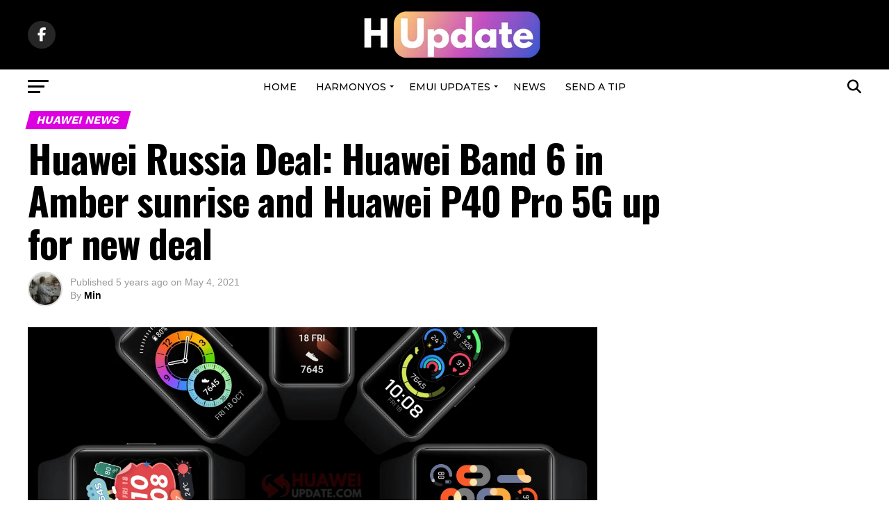

--- FILE ---
content_type: text/html; charset=utf-8
request_url: https://www.google.com/recaptcha/api2/aframe
body_size: 265
content:
<!DOCTYPE HTML><html><head><meta http-equiv="content-type" content="text/html; charset=UTF-8"></head><body><script nonce="Zzje3TO1Fd0n-ecaU-RQdQ">/** Anti-fraud and anti-abuse applications only. See google.com/recaptcha */ try{var clients={'sodar':'https://pagead2.googlesyndication.com/pagead/sodar?'};window.addEventListener("message",function(a){try{if(a.source===window.parent){var b=JSON.parse(a.data);var c=clients[b['id']];if(c){var d=document.createElement('img');d.src=c+b['params']+'&rc='+(localStorage.getItem("rc::a")?sessionStorage.getItem("rc::b"):"");window.document.body.appendChild(d);sessionStorage.setItem("rc::e",parseInt(sessionStorage.getItem("rc::e")||0)+1);localStorage.setItem("rc::h",'1769821509209');}}}catch(b){}});window.parent.postMessage("_grecaptcha_ready", "*");}catch(b){}</script></body></html>